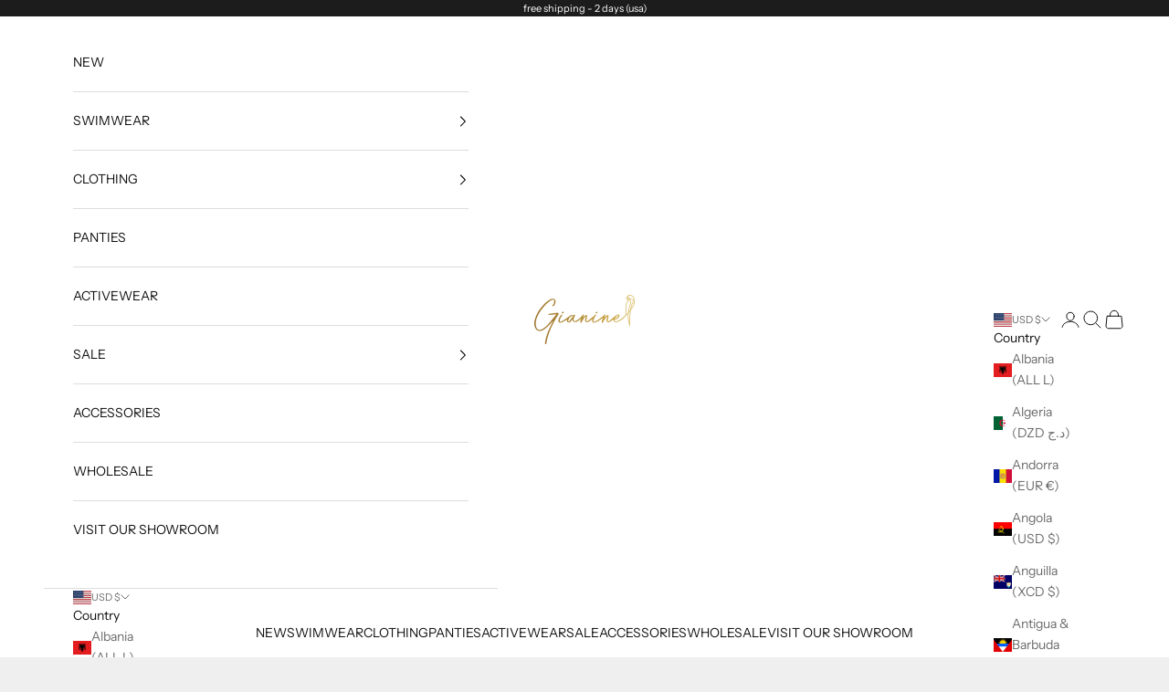

--- FILE ---
content_type: text/javascript; charset=utf-8
request_url: https://gianine.com/products/christie-white-long-skirt.js
body_size: 841
content:
{"id":7691279499498,"title":"CHRISTIE WHITE LONG SKIRT","handle":"christie-white-long-skirt","description":"\u003cp\u003eOur Christie long skirt will compliment your resort look!\u003c\/p\u003e\n\u003cp\u003eCriss cross at waist for a slimming effect.\u003c\/p\u003e\n\u003cp\u003ePerfectly pairs with our Alejandra bikini top. \u003c\/p\u003e\n\u003cp\u003eBeautiful and cooling sustainable fabric. \u003c\/p\u003e\n\u003cp\u003e90% polyamide \/ 10% spandex\u003c\/p\u003e\n\u003cp\u003eFast drying\u003c\/p\u003e\n\u003cp\u003eMade in Brazil\u003c\/p\u003e\n\u003cp\u003eModel is wearing a size small\u003c\/p\u003e\n\u003cp\u003e\u003cbr\u003e\u003c\/p\u003e","published_at":"2022-04-25T11:06:32-04:00","created_at":"2022-04-25T11:06:29-04:00","vendor":"Gianine","type":"Beachwear","tags":["2022 swim + active"],"price":4000,"price_min":4000,"price_max":4000,"available":true,"price_varies":false,"compare_at_price":16100,"compare_at_price_min":16100,"compare_at_price_max":16100,"compare_at_price_varies":false,"variants":[{"id":42799911403754,"title":"S","option1":"S","option2":null,"option3":null,"sku":"","requires_shipping":true,"taxable":true,"featured_image":{"id":37136316629226,"product_id":7691279499498,"position":1,"created_at":"2022-04-25T11:06:30-04:00","updated_at":"2022-04-25T11:06:33-04:00","alt":"long white beachwear skirt. criss cross","width":1200,"height":1800,"src":"https:\/\/cdn.shopify.com\/s\/files\/1\/0239\/7267\/products\/1200X1800alejandrawhitetop.christiewhiteskirt.front_4e88c3f4-9ddb-45aa-bef7-fa7a723654da.png?v=1650899193","variant_ids":[42799911403754,42799911436522,42799911469290]},"available":false,"name":"CHRISTIE WHITE LONG SKIRT - S","public_title":"S","options":["S"],"price":4000,"weight":283,"compare_at_price":16100,"inventory_quantity":0,"inventory_management":"shopify","inventory_policy":"deny","barcode":"0793945369973","featured_media":{"alt":"long white beachwear skirt. criss cross","id":29702853689578,"position":1,"preview_image":{"aspect_ratio":0.667,"height":1800,"width":1200,"src":"https:\/\/cdn.shopify.com\/s\/files\/1\/0239\/7267\/products\/1200X1800alejandrawhitetop.christiewhiteskirt.front_4e88c3f4-9ddb-45aa-bef7-fa7a723654da.png?v=1650899193"}},"requires_selling_plan":false,"selling_plan_allocations":[]},{"id":42799911436522,"title":"M","option1":"M","option2":null,"option3":null,"sku":"","requires_shipping":true,"taxable":true,"featured_image":{"id":37136316629226,"product_id":7691279499498,"position":1,"created_at":"2022-04-25T11:06:30-04:00","updated_at":"2022-04-25T11:06:33-04:00","alt":"long white beachwear skirt. criss cross","width":1200,"height":1800,"src":"https:\/\/cdn.shopify.com\/s\/files\/1\/0239\/7267\/products\/1200X1800alejandrawhitetop.christiewhiteskirt.front_4e88c3f4-9ddb-45aa-bef7-fa7a723654da.png?v=1650899193","variant_ids":[42799911403754,42799911436522,42799911469290]},"available":true,"name":"CHRISTIE WHITE LONG SKIRT - M","public_title":"M","options":["M"],"price":4000,"weight":283,"compare_at_price":16100,"inventory_quantity":7,"inventory_management":"shopify","inventory_policy":"deny","barcode":"0793945369980","featured_media":{"alt":"long white beachwear skirt. criss cross","id":29702853689578,"position":1,"preview_image":{"aspect_ratio":0.667,"height":1800,"width":1200,"src":"https:\/\/cdn.shopify.com\/s\/files\/1\/0239\/7267\/products\/1200X1800alejandrawhitetop.christiewhiteskirt.front_4e88c3f4-9ddb-45aa-bef7-fa7a723654da.png?v=1650899193"}},"requires_selling_plan":false,"selling_plan_allocations":[]},{"id":42799911469290,"title":"L","option1":"L","option2":null,"option3":null,"sku":"","requires_shipping":true,"taxable":true,"featured_image":{"id":37136316629226,"product_id":7691279499498,"position":1,"created_at":"2022-04-25T11:06:30-04:00","updated_at":"2022-04-25T11:06:33-04:00","alt":"long white beachwear skirt. criss cross","width":1200,"height":1800,"src":"https:\/\/cdn.shopify.com\/s\/files\/1\/0239\/7267\/products\/1200X1800alejandrawhitetop.christiewhiteskirt.front_4e88c3f4-9ddb-45aa-bef7-fa7a723654da.png?v=1650899193","variant_ids":[42799911403754,42799911436522,42799911469290]},"available":true,"name":"CHRISTIE WHITE LONG SKIRT - L","public_title":"L","options":["L"],"price":4000,"weight":283,"compare_at_price":16100,"inventory_quantity":4,"inventory_management":"shopify","inventory_policy":"deny","barcode":"0793945369997","featured_media":{"alt":"long white beachwear skirt. criss cross","id":29702853689578,"position":1,"preview_image":{"aspect_ratio":0.667,"height":1800,"width":1200,"src":"https:\/\/cdn.shopify.com\/s\/files\/1\/0239\/7267\/products\/1200X1800alejandrawhitetop.christiewhiteskirt.front_4e88c3f4-9ddb-45aa-bef7-fa7a723654da.png?v=1650899193"}},"requires_selling_plan":false,"selling_plan_allocations":[]}],"images":["\/\/cdn.shopify.com\/s\/files\/1\/0239\/7267\/products\/1200X1800alejandrawhitetop.christiewhiteskirt.front_4e88c3f4-9ddb-45aa-bef7-fa7a723654da.png?v=1650899193","\/\/cdn.shopify.com\/s\/files\/1\/0239\/7267\/products\/1200X1800christiewhiteskirtback.png?v=1650899193"],"featured_image":"\/\/cdn.shopify.com\/s\/files\/1\/0239\/7267\/products\/1200X1800alejandrawhitetop.christiewhiteskirt.front_4e88c3f4-9ddb-45aa-bef7-fa7a723654da.png?v=1650899193","options":[{"name":"Size","position":1,"values":["S","M","L"]}],"url":"\/products\/christie-white-long-skirt","media":[{"alt":"long white beachwear skirt. criss cross","id":29702853689578,"position":1,"preview_image":{"aspect_ratio":0.667,"height":1800,"width":1200,"src":"https:\/\/cdn.shopify.com\/s\/files\/1\/0239\/7267\/products\/1200X1800alejandrawhitetop.christiewhiteskirt.front_4e88c3f4-9ddb-45aa-bef7-fa7a723654da.png?v=1650899193"},"aspect_ratio":0.667,"height":1800,"media_type":"image","src":"https:\/\/cdn.shopify.com\/s\/files\/1\/0239\/7267\/products\/1200X1800alejandrawhitetop.christiewhiteskirt.front_4e88c3f4-9ddb-45aa-bef7-fa7a723654da.png?v=1650899193","width":1200},{"alt":"long white beachwear skirt. criss cross","id":29702853722346,"position":2,"preview_image":{"aspect_ratio":0.667,"height":1800,"width":1200,"src":"https:\/\/cdn.shopify.com\/s\/files\/1\/0239\/7267\/products\/1200X1800christiewhiteskirtback.png?v=1650899193"},"aspect_ratio":0.667,"height":1800,"media_type":"image","src":"https:\/\/cdn.shopify.com\/s\/files\/1\/0239\/7267\/products\/1200X1800christiewhiteskirtback.png?v=1650899193","width":1200}],"requires_selling_plan":false,"selling_plan_groups":[]}